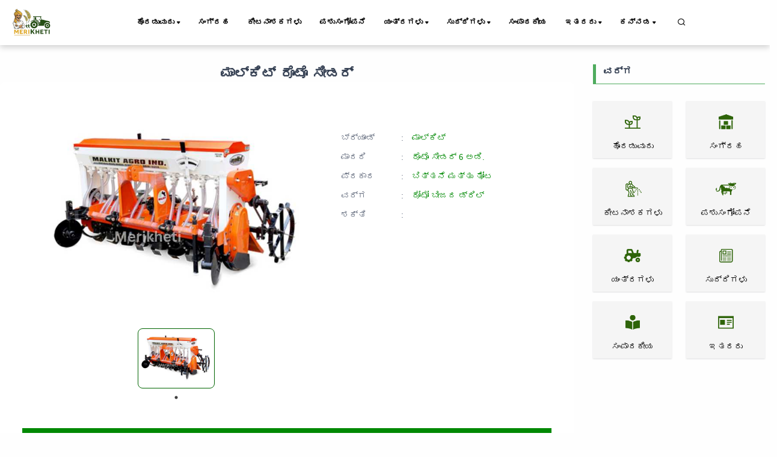

--- FILE ---
content_type: text/html; charset=UTF-8
request_url: https://www.merikheti.com/kn/implement/malkit-roto-seeder
body_size: 15307
content:
<!DOCTYPE html>
<html lang="kn">
<head>
    <meta http-equiv="Content-Type" content="text/html; charset=utf-8" />
    <meta name="viewport" content="width=device-width, initial-scale=1.0" />

    <link rel="canonical" href="https://www.merikheti.com/kn/implement/malkit-roto-seeder" />
    <!--<meta name="google-site-verification" content="NPNCoQ27HyZTCBadaGh7EwOGB8JHTVSHwwJ33ii3jX0" />-->
    <link rel="alternate" hreflang="x-default" href="https://www.merikheti.com/implement/malkit-roto-seeder" />
<link rel="alternate" hreflang="en" href="https://www.merikheti.com/en/implement/malkit-roto-seeder" />
<link rel="alternate" hreflang="ta" href="https://www.merikheti.com/ta/implement/malkit-roto-seeder" />
<link rel="alternate" hreflang="te" href="https://www.merikheti.com/te/implement/malkit-roto-seeder" />
<link rel="alternate" hreflang="pa" href="https://www.merikheti.com/pa/implement/malkit-roto-seeder" />
<link rel="alternate" hreflang="kn" href="https://www.merikheti.com/kn/implement/malkit-roto-seeder" />
            <meta http-equiv="Content-Language" content="kn" />
        <meta property="og:locale" content="kn_IN" />
        <meta property="og:type" content="website" />
    <meta property="og:title" content="Malkit Roto Seeder Tractor Implements- Merikheti" />
        <meta property="og:description" content="किसानों व खेती से जुड़े हुए व्यक्तियों हेतु बहुउपयोगी पोर्टल। इस वेब पोर्टल में किसानों को खेती हेतु सुझाव दिए जाते है व उनकी समस्याओं का निवारण भी किया जाता है।" />
        <meta property="og:image" content="https://www.merikheti.com/assets/implement/1889/6598f4c67b063ed4750206620f80f2ef.jpg" />
    <meta property="og:url" content="https://www.merikheti.com/kn/implement/malkit-roto-seeder" />
    <meta property="og:site_name" content="Merikheti" />
    <meta name="twitter:card" content="summary_large_image" />
    <meta name="twitter:title" content="Malkit Roto Seeder Tractor Implements- Merikheti" />
    <meta name="twitter:description" content="किसानों व खेती से जुड़े हुए व्यक्तियों हेतु बहुउपयोगी पोर्टल। इस वेब पोर्टल में किसानों को खेती हेतु सुझाव दिए जाते है व उनकी समस्याओं का निवारण भी किया जाता है।" />
    <meta name="twitter:site" content="@MerikhetiIndia" />
    <meta name="twitter:creater" content="@MerikhetiIndia" />
    <meta name="robots" content="follow, index, max-snippet:-1, max-video-preview:-1, max-image-preview:large" />
    <base href="https://www.merikheti.com/" />
    <link rel="shortcut icon" href="/favicon.jpg" />
    <title>
        Malkit Roto Seeder Tractor Implements- Merikheti    </title>
        <meta name="description" content="किसानों व खेती से जुड़े हुए व्यक्तियों हेतु बहुउपयोगी पोर्टल। इस वेब पोर्टल में किसानों को खेती हेतु सुझाव दिए जाते है व उनकी समस्याओं का निवारण भी किया जाता है।" />
        <meta name="revised" content="" />
        <link rel="alternate" type="application/rss+xml" title="Merikheti hindi &raquo; Feed" href="https://www.merikheti.com/feed" />
    <link rel="alternate" type="application/rss+xml" title="Merikheti english &raquo; Feed" href="https://www.merikheti.com/en/feed" />
    <link rel="alternate" type="application/rss+xml" title="Merikheti kannada &raquo; Feed" href="https://www.merikheti.com/kn/feed" />
    <link rel="alternate" type="application/rss+xml" title="Merikheti punjabi &raquo; Feed" href="https://www.merikheti.com/pa/feed" />
    <link rel="alternate" type="application/rss+xml" title="Merikheti talugu &raquo; Feed" href="https://www.merikheti.com/ta/feed" />
    <link rel="alternate" type="application/rss+xml" title="Merikheti tamil &raquo; Feed" href="https://www.merikheti.com/te/feed" />
        <link rel="stylesheet" href="assets/css/plugins.css" type="text/css" />
    <link rel="stylesheet" href="assets/fonts/icomoon/style.min.css" type="text/css" />
    <link rel="stylesheet" href="assets/fonts/fontawesome/style.min.css" type="text/css" />
    <link rel="stylesheet" href="https://cdnjs.cloudflare.com/ajax/libs/font-awesome/6.4.0/css/all.min.css" integrity="sha512-iecdLmaskl7CVkqkXNQ/ZH/XLlvWZOJyj7Yy7tcenmpD1ypASozpmT/E0iPtmFIB46ZmdtAc9eNBvH0H/ZpiBw==" crossorigin="anonymous" referrerpolicy="no-referrer" />
    <link rel="stylesheet" href="assets/plugins/slick/slick.css" type="text/css" />
    <link rel="stylesheet" href="assets/plugins/slick/slick-theme.css" type="text/css" />
    <link rel="stylesheet" href="assets/css/style.css?v=1.0.13" type="text/css" />
    <link rel="stylesheet" href="assets/css/components.min.css" type="text/css" />
    <link rel="stylesheet" href="assets/css/colors/darkgreen.css" type="text/css" />
    <link rel="stylesheet" href="https://unpkg.com/aos@next/dist/aos.css" />
    <script type="text/javascript" src="assets/js/jquery.min.js"></script>
    <script type="text/javascript" src="assets/plugins/slick/slick.min.js"></script>
                                                                                                                                                                                        <!-- Begin comScore Tag -->
<script>
  var _comscore = _comscore || [];
  _comscore.push({ c1: "2", c2: "33575187" ,  options: { enableFirstPartyCookie: "false" } });
  (function() {
    var s = document.createElement("script"), el = document.getElementsByTagName("script")[0]; s.async = true;
    s.src = "https://sb.scorecardresearch.com/cs/33575187/beacon.js";
    el.parentNode.insertBefore(s, el);
  })();
</script>
<noscript>
  <img src="https://sb.scorecardresearch.com/p?c1=2&c2=33575187&cv=3.9.1&cj=1">
</noscript>
<!-- End comScore Tag -->                                                                                                                                                  
         <!-- Google tag 

(gtag.js) -->
<script async src="https://www.googletagmanager.com/gtag/js?id=G-T70FLRHE07"></script>
<script>
  window.dataLayer = window.dataLayer || [];
  function gtag(){dataLayer.push(arguments);}
  gtag('js', new Date());

  gtag('config', 'G-T70FLRHE07');
</script>     

<script async src="https://pagead2.googlesyndication.com/pagead/js/adsbygoogle.js?client=ca-pub-3113851528429446"
     crossorigin="anonymous"></script>



<!-- Google tag (gtag.js) -->
<script async src="https://www.googletagmanager.com/gtag/js?id=AW-741924157">
</script>
<script>
  window.dataLayer = window.dataLayer || [];
  function gtag(){dataLayer.push(arguments);}
  gtag('js', new Date());

  gtag('config', 'AW-741924157');
</script>
  
<!-- Meta Pixel Code -->
<script>
!function(f,b,e,v,n,t,s)
{if(f.fbq)return;n=f.fbq=function(){n.callMethod?
n.callMethod.apply(n,arguments):n.queue.push(arguments)};
if(!f._fbq)f._fbq=n;n.push=n;n.loaded=!0;n.version='2.0';
n.queue=[];t=b.createElement(e);t.async=!0;
t.src=v;s=b.getElementsByTagName(e)[0];
s.parentNode.insertBefore(t,s)}(window, document,'script',
'https://connect.facebook.net/en_US/fbevents.js');
fbq('init', '145541082797519');
fbq('track', 'PageView');
</script>
<noscript><img height="1" width="1" style="display:none"
src="https://www.facebook.com/tr?id=145541082797519&ev=PageView&noscript=1"
/></noscript>
<!-- End Meta Pixel Code --> 



   
<!-- Event snippet for display traffic lead form conversion page -->
<script>
  gtag('event', 'conversion', {'send_to': 'AW-741924157/HZSJCPzSo74ZEL264-EC'});
</script>         

<meta name="google-adsense-account" content="ca-pub-3113851528429446">
                                                                                                                                                              <style>
     
   </style>
</head>
<body>
    <div class="content-wrapper">
        <header class="header bg-light use-sticky">
              
    <nav class="navbar navbar-expand-lg classic transparent navbar-light">
    <div class="container flex-lg-row flex-nowrap align-items-center">
        <div class="navbar-brand brand-logo">
        <a href="/kn" style="display: inline-block;">
        <img src="assets/Img/logo_512x512.png" srcset="assets/Img/logo_512x512.png 2x" width="85" height="85" alt="Merikheti" style="max-width: 100px; height: auto;" />
        </a>

        </div>
        <div class="p_menu">
            <ul class="navbar-nav list-unstyled d-lg-none d-sm-block m-0">
                <li class="nav-item dropdown"><a class="nav-link dropdown-toggle active" href1="">ಕನ್ನಡ</a>
                    <ul class="dropdown-menu">
                        <li class="dropdown"> <a class="dropdown-item nav-link-lang" data-lang="hi" href="implement/malkit-roto-seeder">हिंदी</a> </li>
                        <li class="dropdown"> <a class="dropdown-item nav-link-lang" data-lang="en" href="en/implement/malkit-roto-seeder">English</a></li>
                        <li class="dropdown"> <a class="dropdown-item nav-link-lang" data-lang="kn" href="kn/implement/malkit-roto-seeder">Kannada</a></li>
                        <li class="dropdown"> <a class="dropdown-item nav-link-lang" data-lang="pa" href="pa/implement/malkit-roto-seeder">Punjabi</a></li>
                        <li class="dropdown"> <a class="dropdown-item nav-link-lang" data-lang="ta" href="ta/implement/malkit-roto-seeder">தமிழ்</a> </li>
                        <li class="dropdown"> <a class="dropdown-item nav-link-lang" data-lang="te" href="te/implement/malkit-roto-seeder">Telugu</a> </li>
                    </ul>
                </li>
            </ul>
        </div>
        <div class="navbar-collapse offcanvas-nav justify-content-end">
        <div class="offcanvas-header d-lg-none d-xl-none">
            <a href="/">
                <img src="assets/Img/logo_512x512.png" srcset="assets/Img/logo_512x512.png 2x" alt="Merikheti" />
            </a>
            <button type="button" class="btn-close btn-close-white offcanvas-close offcanvas-nav-close" aria-label="Close"></button>
        </div>
            
        <ul class="navbar-nav">
            <li class="nav-item dropdown">
                <a class="nav-link dropdown-toggle active" href1="kn/category/crops">ಹೊರಡುವುದು</a>
                <!--<a class="nav-link dropdown-toggle active" href="kn/category/crops">ಹೊರಡುವುದು</a>-->
                <ul class="dropdown-menu">
                    <li class="nav-item"><a class="dropdown-item" href="kn/category/crops/food-crops">ಆಹಾರ ಹೊಡೆಯುವುದು</a></li>					
                    <li class="nav-item"><a class="dropdown-item" href="kn/category/crops/cash-crops/">ನಗದ ಹೊಡೆಯುವುದು</a></li>
                    <li class="nav-item"><a class="dropdown-item" href="kn/category/crops/tree-plantation/">ರೊಟ್ಟಿ</a></li>
                    <li class="nav-item"><a class="dropdown-item" href="kn/category/crops/gardening/">ಗಾರ್ಡನಿಂಗ್</a></li>
                    <li class="nav-item"><a class="dropdown-item" href="kn/category/crops/spices/">ಉಪ್ಪುಗಳು</a></li>
                    <li class="nav-item"><a class="dropdown-item" href="kn/category/crops/animal-fodder/">ಪ್ರಾಣಿ ಆಹಾರ</a></li>
                </ul>				
			</li>
            <li class="nav-item"><a class="nav-link" href="kn/category/storage/">ಸಂಗ್ರಹ</a></li>
            <li class="nav-item"><a class="nav-link" href="kn/category/pesticides/">ಕೀಟನಾಶಕಗಳು</a></li>
            <li class="nav-item"><a class="nav-link" href="kn/category/animal-husbandry/">ಪಶುಸಂಗೋಪನೆ</a></li>
            <li class="nav-item dropdown"><a class="nav-link dropdown-toggle" href1="kn/category/agricultural-machinery/">ಯಂತ್ರಗಳು</a>
                <ul class="dropdown-menu">
                    <li class="dropdown"><a class="dropdown-item" href="kn/tractors/">ಟ್ರ್ಯಾಕ್ಟರ್‌ಗಳು</a></li>
					<li class="dropdown"><a class="dropdown-item" href="kn/category/agricultural-machinery/tractor-blog/">ಟ್ರ್ಯಾಕ್ಟರ್ ಬ್ಲಾಗ್</a></li>
					<li class="dropdown"><a class="dropdown-item" href="kn/implements/">ಕೆಲಸಗಾರಗಳು</a></li>
					<li class="dropdown"><a class="dropdown-item" href="kn/category/agricultural-machinery/implement-blog/">ಕೆಲಸಗಾರ ಬ್ಲಾಗ್</a></li>
                    <li class="dropdown"><a class="dropdown-item" href="kn/tyre/"></a></li>
                </ul>
            </li>
            <li class="nav-item dropdown"><a class="nav-link dropdown-toggle" href1="kn/category/news/">ಸುದ್ದಿಗಳು</a>
                <ul class="dropdown-menu">
                    <li class="dropdown"><a class="dropdown-item" href="kn/category/news/government-schemes/">ಸರ್ಕಾರದ ಯೋಜನೆಗಳು</a></li>
					<li class="dropdown"><a class="dropdown-item" href="kn/category/news/farmer-news/">ರೈತ ಸುದ್ದಿಗಳು</a></li>
                </ul>
            </li>
            <li class="nav-item"><a class="nav-link" href="kn/category/editorial/">ಸಂಪಾದಕೀಯ</a></li>
          
            
			<li class="nav-item dropdown"><a class="nav-link dropdown-toggle" href1="kn/category/more/">ಇತರರು</a>
                <ul class="dropdown-menu">
                    <li class="dropdown"><a class="dropdown-item" href="kn/magazines/">ಪತ್ರಿಕೆಗಳು</a></li>
					<li class="dropdown"><a class="dropdown-item" href="kn/category/more/progressive-farmer/">ಪ್ರಗತಿಶೀಲ ರೈತ</a></li>
					<li class="dropdown"><a class="dropdown-item" href="kn/category/more/interviews/">ಸಂದರ್ಶನ</a></li>
					<li class="dropdown"><a class="dropdown-item" href="kn/category/more/soil-health/">ಮಣ್ಣಿನ ಆರೋಗ್ಯ</a></li>
					<li class="dropdown"><a class="dropdown-item" href="kn/experts/">ನಮ್ಮ ವಿಶೇಷಜ್ಞ</a></li>
					<li class="dropdown"><a class="dropdown-item" href="kn/webstories/">ವೆಬ್ ಕಥೆಗಳು</a></li>	
					<li class="dropdown"><a class="dropdown-item" href="kn/videogallery/">video</a></li>	
                    <li class="dropdown"><a class="dropdown-item" href="kn/tractors-customer-care/"></a></li>	
				</ul>
            </li>
            
            <li class="nav-item dropdown"><a class="nav-link dropdown-toggle" href1="#">ಕನ್ನಡ</a>
                <ul class="dropdown-menu">
                    <li class="dropdown"> <a class="dropdown-item nav-link-lang" data-lang="hi" href="implement/malkit-roto-seeder">हिंदी</a> </li>
                    <li class="dropdown"> <a class="dropdown-item nav-link-lang" data-lang="en" href="en/implement/malkit-roto-seeder">English</a></li>
                    <li class="dropdown"> <a class="dropdown-item nav-link-lang" data-lang="kn" href="kn/implement/malkit-roto-seeder">Kannada</a></li>
                    <li class="dropdown"> <a class="dropdown-item nav-link-lang" data-lang="pa" href="pa/implement/malkit-roto-seeder">Punjabi</a></li>
                    <li class="dropdown"> <a class="dropdown-item nav-link-lang" data-lang="ta" href="ta/implement/malkit-roto-seeder">தமிழ்</a> </li>
                    <li class="dropdown"> <a class="dropdown-item nav-link-lang" data-lang="te" href="te/implement/malkit-roto-seeder">Telugu</a> </li>
                </ul>
            </li>
        </ul>
        <!-- /.navbar-nav -->
        </div>
        <!-- /.navbar-collapse -->
        <div class="navbar-other ms-lg-4">
            <ul class="navbar-nav flex-row align-items-center ms-auto" data-sm-skip="true">
                <li class="nav-item">
                    <div class="nav justify-content-end text-end">
                        <a href="#" class="nav-search"><i class="uil uil-search"></i></a>
                    </div>
                </li>             
                <li class="nav-item d-lg-none">
                    <div class="navbar-hamburger"><button class="hamburger animate plain" data-toggle="offcanvas-nav"><span></span></button></div>
                </li>
            </ul>
            
        </div>
        <!-- /.navbar-other -->
    </div>
    <!-- /.container -->
    </nav>
<div class="container nav-search-mobile bg-light d-none"></div>
<div class="nav-search-form d-none">
    <div class="row align-items-center py-3">
        <div class="col-10">
            <form class="search" method="get" action="kn/search">
                <i class="fa fa-search"></i>
                <input type="text" class="form-control" autocomplete="off" placeholder="Search Merikheti" name="q" />
            </form>
        </div>
        <div class="col-2">
            <a href="#" class="nav-search-close">
                <i class="fa fa-times"></i>
            </a>
        </div>
    </div>
</div>
    
        </header>
                <div class="row mt-5">
    <div class="col-md-9 ">
<div class="tractor-details container mt-3 mb-5">
    <div class="justify-content-between tractor-main-title-rating">
        <h1 class="product-main-title text-center mb-0">
            ಮಾಲ್ಕಿಟ್ ರೊಟೊ ಸೀಡರ್        </h1>
    </div>
    <div class="card ">
        <div class="card-body">
            <div class="row p-1 p-lg-4 mb-5 mt-2">
                <div class="col-md-8 col-lg-7">                  
                    <div class="product-previews slider">
                                                    <div class="item">
                                <a href="assets/implement/1889/6598f4c67b063ed4750206620f80f2ef.jpg" data-glightbox data-gallery="Malkit Roto Seeder">
                                    <img src="assets/implement/1889/6598f4c67b063ed4750206620f80f2ef.jpg" class="img-fluid" alt="6598f4c67b063ed4750206620f80f2ef.jpg" />
                                </a>
                            </div>
                                                </div>
                </div>
                <div class="col-md-4 col-lg-5">
                    
                    <table class="table mt-5 table-sm table-borderless">
                        <tr>
                            <td>ಬ್ರ್ಯಾಂಡ್ </td>
                           <td>:</td>
                            <td class="table-product-head text-greens">
                                ಮಾಲ್ಕಿಟ್     
                            </td>
                        </tr>
                        <tr>
                            <td>ಮಾದರಿ </td>
                            <td>:</td>
                            <td class="text-greens">
                                ರೊಟೊ ಸೀಡರ್ 6 ಅಡಿ.                            </td>
                        </tr>
                        <tr>
                            <td>ಪ್ರಕಾರ </td>
                            <td>:</td>
                            <td class="text-greens">
                                ಬಿತ್ತನೆ ಮತ್ತು ತೋಟ                            </td>
                        </tr>
                        <tr>
                            <td>ವರ್ಗ </td>
                            <td>:</td>
                            <td class="text-greens">
                                ರೋಟೋ ಬೀಜದ ಡ್ರಿಲ್                            </td>
                        </tr>
                        <tr>
                            <td>ಶಕ್ತಿ </td>
                            <td>:</td>
                            <td class="text-greens">
                                        
                            </td>
                        </tr>
                        
                    </table>

                    <div class="mt-6">
                                            </div>
                </div>

            </div>
            <div class="about-product tractor-detail-full-specification-title tractor-title-new">
                <h2 class="">
                    ಮಾಲ್ಕಿಟ್ ರೊಟೊ ಸೀಡರ್                </h2>
                <div class="about-product-desc ">
                    <p class="mb-2 mt-2">
                                            </p>
                    
                </div>
            </div>
        </div>
    </div>
</div>
<div class="container">
        <div class="row">
            <div class="col-md-12 col-sm-12">
                <div class="tractor-detail-full-specification">
                    <div class="tractor-detail-full-specification-title tractor-title-new text-center">
                        <h2>    
                            ಮಾಲ್ಕಿಟ್ ರೊಟೊ ಸೀಡರ್ ಪೂರ್ಣ ವಿವರಣೆ                        </h2>
                    </div>
                        <div class="specific-list-inner">
                        <div class=" mt-3 tractor-engine-details tractor-detail-full-specification-title text-center"><h3>ಮಾಲ್ಕಿಟ್ ರೊಟೊ ಸೀಡರ್ ಸಾಧನಗಳು</h3></div><div class="specific-list-content"><div class="specific-content w-100 mt-1 border">                            <div class="s-wrap">
                                <table class="table table-borderless">
                                    <tbody>
                                        <tr class="d-flex justify-content-between w-100 trow-gray">
                                            <td> HP ಅಗತ್ಯವಿದೆ</td>     
                                            <td>:</td>
                                            <td> 40-50 HP</td>
                                        </tr>
                                    </tbody>
                                </table>      
                            </div>
                                                <div class="s-wrap">
                                <table class="table table-borderless">
                                    <tbody>
                                        <tr class="d-flex justify-content-between w-100 trow-gray">
                                            <td> ಅಗಲ</td>     
                                            <td>:</td>
                                            <td> 1346 mm</td>
                                        </tr>
                                    </tbody>
                                </table>      
                            </div>
                                                <div class="s-wrap">
                                <table class="table table-borderless">
                                    <tbody>
                                        <tr class="d-flex justify-content-between w-100 trow-gray">
                                            <td> ರೋಟರ್ ವೇಗ</td>     
                                            <td>:</td>
                                            <td> 215</td>
                                        </tr>
                                    </tbody>
                                </table>      
                            </div>
                                                <div class="s-wrap">
                                <table class="table table-borderless">
                                    <tbody>
                                        <tr class="d-flex justify-content-between w-100 trow-gray">
                                            <td> ಕೆಲಸ ಮಾಡುವ ಆಳ (ಎಂಎಂ)</td>     
                                            <td>:</td>
                                            <td> 152 mm</td>
                                        </tr>
                                    </tbody>
                                </table>      
                            </div>
                                                <div class="s-wrap">
                                <table class="table table-borderless">
                                    <tbody>
                                        <tr class="d-flex justify-content-between w-100 trow-gray">
                                            <td> ಪಿಟಿಒ ವೇಗ (ಆರ್ಪಿಎಂ)</td>     
                                            <td>:</td>
                                            <td> 540</td>
                                        </tr>
                                    </tbody>
                                </table>      
                            </div>
                                                <div class="s-wrap">
                                <table class="table table-borderless">
                                    <tbody>
                                        <tr class="d-flex justify-content-between w-100 trow-gray">
                                            <td> ಕೆಲಸ ಮಾಡುವ ಅಗಲ</td>     
                                            <td>:</td>
                                            <td> 1524 mm</td>
                                        </tr>
                                    </tbody>
                                </table>      
                            </div>
                                                <div class="s-wrap">
                                <table class="table table-borderless">
                                    <tbody>
                                        <tr class="d-flex justify-content-between w-100 trow-gray">
                                            <td> ಬ್ಲೇಡ್‌ಗಳ ಸಂಖ್ಯೆ</td>     
                                            <td>:</td>
                                            <td> 36</td>
                                        </tr>
                                    </tbody>
                                </table>      
                            </div>
                                                <div class="s-wrap">
                                <table class="table table-borderless">
                                    <tbody>
                                        <tr class="d-flex justify-content-between w-100 trow-gray">
                                            <td> ಉದ್ದ</td>     
                                            <td>:</td>
                                            <td> 1778 mm</td>
                                        </tr>
                                    </tbody>
                                </table>      
                            </div>
                                                <div class="s-wrap">
                                <table class="table table-borderless">
                                    <tbody>
                                        <tr class="d-flex justify-content-between w-100 trow-gray">
                                            <td> ಫ್ಲೇಂಜ್‌ಗಳ ಸಂಖ್ಯೆ</td>     
                                            <td>:</td>
                                            <td> seven</td>
                                        </tr>
                                    </tbody>
                                </table>      
                            </div>
                                                <div class="s-wrap">
                                <table class="table table-borderless">
                                    <tbody>
                                        <tr class="d-flex justify-content-between w-100 trow-gray">
                                            <td> ಎತ್ತರ</td>     
                                            <td>:</td>
                                            <td> 940 mm</td>
                                        </tr>
                                    </tbody>
                                </table>      
                            </div>
                                                <div class="s-wrap">
                                <table class="table table-borderless">
                                    <tbody>
                                        <tr class="d-flex justify-content-between w-100 trow-gray">
                                            <td> ಬ್ಲೇಡ್‌ಗಳ ಸಂಖ್ಯೆ</td>     
                                            <td>:</td>
                                            <td> 36</td>
                                        </tr>
                                    </tbody>
                                </table>      
                            </div>
                                                <div class="s-wrap">
                                <table class="table table-borderless">
                                    <tbody>
                                        <tr class="d-flex justify-content-between w-100 trow-gray">
                                            <td> ತೂಕ (ಕೆಜಿ/ಪೌಂಡ್)</td>     
                                            <td>:</td>
                                            <td> 450 Kg.</td>
                                        </tr>
                                    </tbody>
                                </table>      
                            </div>
                    </div></div>                </div>
                </div>
            </div>
        </div>
</div>
        </div>
    <div class="col-md-3 ">
        <div id="categoryBlock" class="m-2">
                <div class="category-title border-btm border-strt px-md-3 mt-3 ">
                    <h5>
                        ವರ್ಗ                    </h5>
                </div>
                <div id="categorylistBlock " class="categorylistBlock my-5">
                    <div class="row">
                        
                        <div class="col-6 col-sm-6 col-lg-6">
                            <div class="brand-main box-shadow mt-2 text-center">
                                <a class="weblink" href="kn/category/crops" title="crops">
                                    <img width="40" height="40" class="img-fluid" src="/assets/category/crops.png" data-src="/assets/category/crops.png" alt="crops" />
                                    <p class="mb-0 mt-2 oneline">
                                        ಹೊರಡುವುದು                                    </p>
                                </a>
                            </div>
                        </div>

                        
                        <div class="col-6 col-sm-6 col-lg-6">
                            <div class="brand-main box-shadow mt-2 text-center">
                                <a class="weblink" href="kn/category/storage" title="storage">
                                    <img width="40" height="40" class="img-fluid" src="/assets/category/storage.png" data-src="/assets/category/storage.png" alt="storage" />
                                    <p class="mb-0 mt-2 oneline">
                                        ಸಂಗ್ರಹ                                    </p>
                                </a>
                            </div>
                        </div>

                        
                        <div class="col-6 col-sm-6 col-lg-6">
                            <div class="brand-main box-shadow mt-2 text-center">
                                <a class="weblink" href="kn/category/pesticides" title="pesticides">
                                    <img width="40" height="40" class="img-fluid" src="/assets/category/pesticides.png" data-src="/assets/category/pesticides.png" alt="pesticides" />
                                    <p class="mb-0 mt-2 oneline">
                                        ಕೀಟನಾಶಕಗಳು                                    </p>
                                </a>
                            </div>
                        </div>

                        
                        <div class="col-6 col-sm-6 col-lg-6">
                            <div class="brand-main box-shadow mt-2 text-center">
                                <a class="weblink" href="kn/category/animal-husbandry" title="live-stock">
                                    <img width="40" height="40" class="img-fluid" src="/assets/category/pashupalan.png" data-src="/assets/category/pashupalan.png" alt="live-stock" />
                                    <p class="mb-0 mt-2 oneline">
                                        ಪಶುಸಂಗೋಪನೆ                                    </p>
                                </a>
                            </div>
                        </div>

                        
                        <div class="col-6 col-sm-6 col-lg-6">
                            <div class="brand-main box-shadow mt-2 text-center">
                                <a class="weblink" href="kn/category/agricultural-machinery" title="machinery">
                                    <img width="40" height="40" class="img-fluid" src="/assets/category/machinery.png" data-src="/assets/category/machinery.png" alt="machinery" />
                                    <p class="mb-0 mt-2 oneline">
                                        ಯಂತ್ರಗಳು                                    </p>
                                </a>
                            </div>
                        </div>

                        
                        <div class="col-6 col-sm-6 col-lg-6">
                            <div class="brand-main box-shadow mt-2 text-center">
                                <a class="weblink" href="kn/category/news" title="news">
                                    <img width="40" height="40" class="img-fluid" src="/assets/category/news.png" data-src="/assets/category/news.png" alt="news" />
                                    <p class="mb-0 mt-2 oneline">
                                        ಸುದ್ದಿಗಳು                                    </p>
                                </a>
                            </div>
                        </div>

                        
                        <div class="col-6 col-sm-6 col-lg-6">
                            <div class="brand-main box-shadow mt-2 text-center">
                                <a class="weblink" href="kn/category/editorial" title="editorial">
                                    <img width="40" height="40" class="img-fluid" src="/assets/category/sampadkiye.png" data-src="/assets/category/sampadkiye.png" alt="editorial" />
                                    <p class="mb-0 mt-2 oneline">
                                        ಸಂಪಾದಕೀಯ                                    </p>
                                </a>
                            </div>
                        </div>

                        
                        <div class="col-6 col-sm-6 col-lg-6">
                            <div class="brand-main box-shadow mt-2 text-center">
                                <a class="weblink" href="kn/category/More" title="others">
                                    <img width="40" height="40" class="img-fluid" src="/assets/category/others.png" data-src="/assets/category/others.png" alt="others" />
                                    <p class="mb-0 mt-2 oneline">
                                        ಇತರರು                                    </p>
                                </a>
                            </div>
                        </div>

                                            </div>

                </div>

        </div>
    </div>
</div>
    <div class="implements container mt-3 mb-5">
        <h2 class="mb-3">Similar Implements</h2>
        <div class="corausel-body">
    <div class="product-container tractor-product tractor-card-list slider-4">
                <div class="tractor-brand-product-card product-card bg-white mx-2">


            <div class="product-body">
                <div class="product-title">
                    <span>
                                            </span>
                </div>
                <a href="kn/implement/fieldking-roto-seed-drill-fkdrtmg-225-sf">
                    <div class="product-image">
                        <img class="w-100" src="assets/implement/881/7b9650dd9f6914aed252ec64aade015d.jpg" alt="FIELDKING-Roto Seed Drill  FKDRTMG -225 SF" />

                    </div>
                </a>

                <div class="mt-2 power-txt d-flex  align-items-center">
                    <div class=" power-txt d-flex justify-content-end align-items-center">
                        <span class="ps-1 product-caption">
                            ಶಕ್ತಿ :
                        </span>
                        <span class="ps-1 text-greens">
                            65-70 HP
                        </span>
                    </div>
                    <div class="ps-md-5 ms-md-5 d-flex justify-content-between align-items-center">
                        <span class="ps-1 product-caption">
                            ಮಾದರಿ :
                        </span>
                        <span class="ps-1 text-greens">
                            Fkdrtmg-225 sf                        </span>
                    </div>
                </div>
                <div class=" my-1 d-flex power-txt align-items-center">
                    <div class="power-txt d-flex justify-content-end align-items-center">
                        <span class="ps-1 product-caption">
                            ಬ್ರ್ಯಾಂಡ್ :
                        </span>
                        <span class="ps-1 text-greens">
                            ಗೋಪುರ                        </span>
                    </div>


                

                    <div class=" ps-md-5 ms-md-5 d-flex justify-content-between align-items-center">
                        <span class="ps-1 product-caption">
                            ಪ್ರಕಾರ :
                        </span>
                        <span class="ps-1 text-greens">
                            ಬಿತ್ತನೆ ಮತ್ತು ತೋಟ                        </span>
                    </div>


                </div>


            </div>
            <div class="product-detail-btn d-flex justify-content-center">
                <a href="kn/implement/fieldking-roto-seed-drill-fkdrtmg-225-sf">
                    
                    ವಿವರಗಳು                </a>
            </div>

        </div>
                <div class="tractor-brand-product-card product-card bg-white mx-2">


            <div class="product-body">
                <div class="product-title">
                    <span>
                                            </span>
                </div>
                <a href="kn/implement/fieldking-multi-crop-row-planter-fkmcp-5">
                    <div class="product-image">
                        <img class="w-100" src="assets/implement/858/59cf499f84750174aab36d21368a7e6b.jpg" alt="FIELDKING-Multi Crop Row Planter FKMCP-5" />

                    </div>
                </a>

                <div class="mt-2 power-txt d-flex  align-items-center">
                    <div class=" power-txt d-flex justify-content-end align-items-center">
                        <span class="ps-1 product-caption">
                            ಶಕ್ತಿ :
                        </span>
                        <span class="ps-1 text-greens">
                            45-60 HP
                        </span>
                    </div>
                    <div class="ps-md-5 ms-md-5 d-flex justify-content-between align-items-center">
                        <span class="ps-1 product-caption">
                            ಮಾದರಿ :
                        </span>
                        <span class="ps-1 text-greens">
                            ಎಫ್‌ಕೆಎಂಸಿಪಿ -5                        </span>
                    </div>
                </div>
                <div class=" my-1 d-flex power-txt align-items-center">
                    <div class="power-txt d-flex justify-content-end align-items-center">
                        <span class="ps-1 product-caption">
                            ಬ್ರ್ಯಾಂಡ್ :
                        </span>
                        <span class="ps-1 text-greens">
                            ಗೋಪುರ                        </span>
                    </div>


                

                    <div class=" ps-md-5 ms-md-5 d-flex justify-content-between align-items-center">
                        <span class="ps-1 product-caption">
                            ಪ್ರಕಾರ :
                        </span>
                        <span class="ps-1 text-greens">
                            ಬಿತ್ತನೆ ಮತ್ತು ತೋಟ                        </span>
                    </div>


                </div>


            </div>
            <div class="product-detail-btn d-flex justify-content-center">
                <a href="kn/implement/fieldking-multi-crop-row-planter-fkmcp-5">
                    
                    ವಿವರಗಳು                </a>
            </div>

        </div>
                <div class="tractor-brand-product-card product-card bg-white mx-2">


            <div class="product-body">
                <div class="product-title">
                    <span>
                                            </span>
                </div>
                <a href="kn/implement/fieldking-multi-crop-row-planter-fkmcp-6">
                    <div class="product-image">
                        <img class="w-100" src="assets/implement/859/20a8416c536e032967777634b00bb06d.jpg" alt="FIELDKING-Multi Crop Row Planter FKMCP-6" />

                    </div>
                </a>

                <div class="mt-2 power-txt d-flex  align-items-center">
                    <div class=" power-txt d-flex justify-content-end align-items-center">
                        <span class="ps-1 product-caption">
                            ಶಕ್ತಿ :
                        </span>
                        <span class="ps-1 text-greens">
                            60-75 HP
                        </span>
                    </div>
                    <div class="ps-md-5 ms-md-5 d-flex justify-content-between align-items-center">
                        <span class="ps-1 product-caption">
                            ಮಾದರಿ :
                        </span>
                        <span class="ps-1 text-greens">
                            ಎಫ್‌ಕೆಎಂಸಿಪಿ -6                        </span>
                    </div>
                </div>
                <div class=" my-1 d-flex power-txt align-items-center">
                    <div class="power-txt d-flex justify-content-end align-items-center">
                        <span class="ps-1 product-caption">
                            ಬ್ರ್ಯಾಂಡ್ :
                        </span>
                        <span class="ps-1 text-greens">
                            ಗೋಪುರ                        </span>
                    </div>


                

                    <div class=" ps-md-5 ms-md-5 d-flex justify-content-between align-items-center">
                        <span class="ps-1 product-caption">
                            ಪ್ರಕಾರ :
                        </span>
                        <span class="ps-1 text-greens">
                            ಬಿತ್ತನೆ ಮತ್ತು ತೋಟ                        </span>
                    </div>


                </div>


            </div>
            <div class="product-detail-btn d-flex justify-content-center">
                <a href="kn/implement/fieldking-multi-crop-row-planter-fkmcp-6">
                    
                    ವಿವರಗಳು                </a>
            </div>

        </div>
                <div class="tractor-brand-product-card product-card bg-white mx-2">


            <div class="product-body">
                <div class="product-title">
                    <span>
                                            </span>
                </div>
                <a href="kn/implement/fieldking-disc-seed-drill-fkdsd-9">
                    <div class="product-image">
                        <img class="w-100" src="assets/implement/891/6edfb53f99659a1c6b11ef036f44bade.jpg" alt="FIELDKING-Disc Seed Drill FKDSD-9" />

                    </div>
                </a>

                <div class="mt-2 power-txt d-flex  align-items-center">
                    <div class=" power-txt d-flex justify-content-end align-items-center">
                        <span class="ps-1 product-caption">
                            ಶಕ್ತಿ :
                        </span>
                        <span class="ps-1 text-greens">
                            30-45 HP
                        </span>
                    </div>
                    <div class="ps-md-5 ms-md-5 d-flex justify-content-between align-items-center">
                        <span class="ps-1 product-caption">
                            ಮಾದರಿ :
                        </span>
                        <span class="ps-1 text-greens">
                            ಎಫ್‌ಕೆಡಿಎಸ್ಡಿ -9                        </span>
                    </div>
                </div>
                <div class=" my-1 d-flex power-txt align-items-center">
                    <div class="power-txt d-flex justify-content-end align-items-center">
                        <span class="ps-1 product-caption">
                            ಬ್ರ್ಯಾಂಡ್ :
                        </span>
                        <span class="ps-1 text-greens">
                            ಗೋಪುರ                        </span>
                    </div>


                

                    <div class=" ps-md-5 ms-md-5 d-flex justify-content-between align-items-center">
                        <span class="ps-1 product-caption">
                            ಪ್ರಕಾರ :
                        </span>
                        <span class="ps-1 text-greens">
                            ಬಿತ್ತನೆ ಮತ್ತು ತೋಟ                        </span>
                    </div>


                </div>


            </div>
            <div class="product-detail-btn d-flex justify-content-center">
                <a href="kn/implement/fieldking-disc-seed-drill-fkdsd-9">
                    
                    ವಿವರಗಳು                </a>
            </div>

        </div>
                <div class="tractor-brand-product-card product-card bg-white mx-2">


            <div class="product-body">
                <div class="product-title">
                    <span>
                                            </span>
                </div>
                <a href="kn/implement/fieldking-post-hole-digger-fkdphds-6">
                    <div class="product-image">
                        <img class="w-100" src="assets/implement/866/e684eded96d0978496a4d6051bfcbf34.jpg" alt="FIELDKING-Post Hole Digger FKDPHDS-6" />

                    </div>
                </a>

                <div class="mt-2 power-txt d-flex  align-items-center">
                    <div class=" power-txt d-flex justify-content-end align-items-center">
                        <span class="ps-1 product-caption">
                            ಶಕ್ತಿ :
                        </span>
                        <span class="ps-1 text-greens">
                            35-40 HP
                        </span>
                    </div>
                    <div class="ps-md-5 ms-md-5 d-flex justify-content-between align-items-center">
                        <span class="ps-1 product-caption">
                            ಮಾದರಿ :
                        </span>
                        <span class="ps-1 text-greens">
                            Fkdphds-6                        </span>
                    </div>
                </div>
                <div class=" my-1 d-flex power-txt align-items-center">
                    <div class="power-txt d-flex justify-content-end align-items-center">
                        <span class="ps-1 product-caption">
                            ಬ್ರ್ಯಾಂಡ್ :
                        </span>
                        <span class="ps-1 text-greens">
                            ಗೋಪುರ                        </span>
                    </div>


                

                    <div class=" ps-md-5 ms-md-5 d-flex justify-content-between align-items-center">
                        <span class="ps-1 product-caption">
                            ಪ್ರಕಾರ :
                        </span>
                        <span class="ps-1 text-greens">
                            ಬಿತ್ತನೆ ಮತ್ತು ತೋಟ                        </span>
                    </div>


                </div>


            </div>
            <div class="product-detail-btn d-flex justify-content-center">
                <a href="kn/implement/fieldking-post-hole-digger-fkdphds-6">
                    
                    ವಿವರಗಳು                </a>
            </div>

        </div>
                <div class="tractor-brand-product-card product-card bg-white mx-2">


            <div class="product-body">
                <div class="product-title">
                    <span>
                                            </span>
                </div>
                <a href="kn/implement/fieldking-disc-seed-drill-fkdsd-11">
                    <div class="product-image">
                        <img class="w-100" src="assets/implement/892/cf63ec9a2ade1c2ffc4222be35459965.jpg" alt="FIELDKING-Disc Seed Drill FKDSD-11" />

                    </div>
                </a>

                <div class="mt-2 power-txt d-flex  align-items-center">
                    <div class=" power-txt d-flex justify-content-end align-items-center">
                        <span class="ps-1 product-caption">
                            ಶಕ್ತಿ :
                        </span>
                        <span class="ps-1 text-greens">
                            50-65 HP
                        </span>
                    </div>
                    <div class="ps-md-5 ms-md-5 d-flex justify-content-between align-items-center">
                        <span class="ps-1 product-caption">
                            ಮಾದರಿ :
                        </span>
                        <span class="ps-1 text-greens">
                            ಎಫ್‌ಕೆಡಿಎಸ್ಡಿ -11                        </span>
                    </div>
                </div>
                <div class=" my-1 d-flex power-txt align-items-center">
                    <div class="power-txt d-flex justify-content-end align-items-center">
                        <span class="ps-1 product-caption">
                            ಬ್ರ್ಯಾಂಡ್ :
                        </span>
                        <span class="ps-1 text-greens">
                            ಗೋಪುರ                        </span>
                    </div>


                

                    <div class=" ps-md-5 ms-md-5 d-flex justify-content-between align-items-center">
                        <span class="ps-1 product-caption">
                            ಪ್ರಕಾರ :
                        </span>
                        <span class="ps-1 text-greens">
                            ಬಿತ್ತನೆ ಮತ್ತು ತೋಟ                        </span>
                    </div>


                </div>


            </div>
            <div class="product-detail-btn d-flex justify-content-center">
                <a href="kn/implement/fieldking-disc-seed-drill-fkdsd-11">
                    
                    ವಿವರಗಳು                </a>
            </div>

        </div>
                <div class="tractor-brand-product-card product-card bg-white mx-2">


            <div class="product-body">
                <div class="product-title">
                    <span>
                                            </span>
                </div>
                <a href="kn/implement/fieldking-pneumatic-planter-fkpmcp-6">
                    <div class="product-image">
                        <img class="w-100" src="assets/implement/854/d731265589d8f90583dc5d07d866f9cf.jpg" alt="FIELDKING-Pneumatic Planter FKPMCP-6" />

                    </div>
                </a>

                <div class="mt-2 power-txt d-flex  align-items-center">
                    <div class=" power-txt d-flex justify-content-end align-items-center">
                        <span class="ps-1 product-caption">
                            ಶಕ್ತಿ :
                        </span>
                        <span class="ps-1 text-greens">
                            60-70 HP
                        </span>
                    </div>
                    <div class="ps-md-5 ms-md-5 d-flex justify-content-between align-items-center">
                        <span class="ps-1 product-caption">
                            ಮಾದರಿ :
                        </span>
                        <span class="ps-1 text-greens">
                            ಎಫ್‌ಕೆಪಿಎಂಸಿಪಿ -6                        </span>
                    </div>
                </div>
                <div class=" my-1 d-flex power-txt align-items-center">
                    <div class="power-txt d-flex justify-content-end align-items-center">
                        <span class="ps-1 product-caption">
                            ಬ್ರ್ಯಾಂಡ್ :
                        </span>
                        <span class="ps-1 text-greens">
                            ಗೋಪುರ                        </span>
                    </div>


                

                    <div class=" ps-md-5 ms-md-5 d-flex justify-content-between align-items-center">
                        <span class="ps-1 product-caption">
                            ಪ್ರಕಾರ :
                        </span>
                        <span class="ps-1 text-greens">
                            ಬಿತ್ತನೆ ಮತ್ತು ತೋಟ                        </span>
                    </div>


                </div>


            </div>
            <div class="product-detail-btn d-flex justify-content-center">
                <a href="kn/implement/fieldking-pneumatic-planter-fkpmcp-6">
                    
                    ವಿವರಗಳು                </a>
            </div>

        </div>
                <div class="tractor-brand-product-card product-card bg-white mx-2">


            <div class="product-body">
                <div class="product-title">
                    <span>
                                            </span>
                </div>
                <a href="kn/implement/sonalika-potato-planter">
                    <div class="product-image">
                        <img class="w-100" src="assets/implement/113/fdd44599b7ba6509f3ef6dcd391ea804.jpg" alt="SONALIKA-Potato Planter Automatic" />

                    </div>
                </a>

                <div class="mt-2 power-txt d-flex  align-items-center">
                    <div class=" power-txt d-flex justify-content-end align-items-center">
                        <span class="ps-1 product-caption">
                            ಶಕ್ತಿ :
                        </span>
                        <span class="ps-1 text-greens">
                            55-90 HP
                        </span>
                    </div>
                    <div class="ps-md-5 ms-md-5 d-flex justify-content-between align-items-center">
                        <span class="ps-1 product-caption">
                            ಮಾದರಿ :
                        </span>
                        <span class="ps-1 text-greens">
                            ಆಲೂಗಡ್ಡೆ                        </span>
                    </div>
                </div>
                <div class=" my-1 d-flex power-txt align-items-center">
                    <div class="power-txt d-flex justify-content-end align-items-center">
                        <span class="ps-1 product-caption">
                            ಬ್ರ್ಯಾಂಡ್ :
                        </span>
                        <span class="ps-1 text-greens">
                            ಸೋನಾಲಿಕಾ                        </span>
                    </div>


                

                    <div class=" ps-md-5 ms-md-5 d-flex justify-content-between align-items-center">
                        <span class="ps-1 product-caption">
                            ಪ್ರಕಾರ :
                        </span>
                        <span class="ps-1 text-greens">
                            ಬಿತ್ತನೆ ಮತ್ತು ತೋಟ                        </span>
                    </div>


                </div>


            </div>
            <div class="product-detail-btn d-flex justify-content-center">
                <a href="kn/implement/sonalika-potato-planter">
                    
                    ವಿವರಗಳು                </a>
            </div>

        </div>
                <div class="tractor-brand-product-card product-card bg-white mx-2">


            <div class="product-body">
                <div class="product-title">
                    <span>
                                            </span>
                </div>
                <a href="kn/implement/fieldking-roto-seed-drill-fkrtmg-200-sf">
                    <div class="product-image">
                        <img class="w-100" src="assets/implement/878/e1f5c678d3a2bec8e173b2e775d03ba9.jpg" alt="FIELDKING-Roto Seed Drill  FKRTMG -200 SF" />

                    </div>
                </a>

                <div class="mt-2 power-txt d-flex  align-items-center">
                    <div class=" power-txt d-flex justify-content-end align-items-center">
                        <span class="ps-1 product-caption">
                            ಶಕ್ತಿ :
                        </span>
                        <span class="ps-1 text-greens">
                            50-65 HP
                        </span>
                    </div>
                    <div class="ps-md-5 ms-md-5 d-flex justify-content-between align-items-center">
                        <span class="ps-1 product-caption">
                            ಮಾದರಿ :
                        </span>
                        <span class="ps-1 text-greens">
                            FKRTMG - 200 SF                        </span>
                    </div>
                </div>
                <div class=" my-1 d-flex power-txt align-items-center">
                    <div class="power-txt d-flex justify-content-end align-items-center">
                        <span class="ps-1 product-caption">
                            ಬ್ರ್ಯಾಂಡ್ :
                        </span>
                        <span class="ps-1 text-greens">
                            ಗೋಪುರ                        </span>
                    </div>


                

                    <div class=" ps-md-5 ms-md-5 d-flex justify-content-between align-items-center">
                        <span class="ps-1 product-caption">
                            ಪ್ರಕಾರ :
                        </span>
                        <span class="ps-1 text-greens">
                            ಬಿತ್ತನೆ ಮತ್ತು ತೋಟ                        </span>
                    </div>


                </div>


            </div>
            <div class="product-detail-btn d-flex justify-content-center">
                <a href="kn/implement/fieldking-roto-seed-drill-fkrtmg-200-sf">
                    
                    ವಿವರಗಳು                </a>
            </div>

        </div>
                <div class="tractor-brand-product-card product-card bg-white mx-2">


            <div class="product-body">
                <div class="product-title">
                    <span>
                                            </span>
                </div>
                <a href="kn/implement/fieldking-multi-crop-row-planter-fkmcp-2">
                    <div class="product-image">
                        <img class="w-100" src="assets/implement/855/413058d031125487de5adf2e99ff5b85.jpg" alt="FIELDKING-Multi Crop Row Planter FKMCP-2" />

                    </div>
                </a>

                <div class="mt-2 power-txt d-flex  align-items-center">
                    <div class=" power-txt d-flex justify-content-end align-items-center">
                        <span class="ps-1 product-caption">
                            ಶಕ್ತಿ :
                        </span>
                        <span class="ps-1 text-greens">
                            20-25 HP
                        </span>
                    </div>
                    <div class="ps-md-5 ms-md-5 d-flex justify-content-between align-items-center">
                        <span class="ps-1 product-caption">
                            ಮಾದರಿ :
                        </span>
                        <span class="ps-1 text-greens">
                            ಎಫ್‌ಕೆಎಂಸಿಪಿ -2                        </span>
                    </div>
                </div>
                <div class=" my-1 d-flex power-txt align-items-center">
                    <div class="power-txt d-flex justify-content-end align-items-center">
                        <span class="ps-1 product-caption">
                            ಬ್ರ್ಯಾಂಡ್ :
                        </span>
                        <span class="ps-1 text-greens">
                            ಗೋಪುರ                        </span>
                    </div>


                

                    <div class=" ps-md-5 ms-md-5 d-flex justify-content-between align-items-center">
                        <span class="ps-1 product-caption">
                            ಪ್ರಕಾರ :
                        </span>
                        <span class="ps-1 text-greens">
                            ಬಿತ್ತನೆ ಮತ್ತು ತೋಟ                        </span>
                    </div>


                </div>


            </div>
            <div class="product-detail-btn d-flex justify-content-center">
                <a href="kn/implement/fieldking-multi-crop-row-planter-fkmcp-2">
                    
                    ವಿವರಗಳು                </a>
            </div>

        </div>
                <div class="tractor-brand-product-card product-card bg-white mx-2">


            <div class="product-body">
                <div class="product-title">
                    <span>
                                            </span>
                </div>
                <a href="kn/implement/fieldking-post-hole-digger-fkdphds-9">
                    <div class="product-image">
                        <img class="w-100" src="assets/implement/867/23a4263e2e74f21d84e260c521ed5f75.jpg" alt="FIELDKING-Post Hole Digger FKDPHDS-9" />

                    </div>
                </a>

                <div class="mt-2 power-txt d-flex  align-items-center">
                    <div class=" power-txt d-flex justify-content-end align-items-center">
                        <span class="ps-1 product-caption">
                            ಶಕ್ತಿ :
                        </span>
                        <span class="ps-1 text-greens">
                            40-45 HP
                        </span>
                    </div>
                    <div class="ps-md-5 ms-md-5 d-flex justify-content-between align-items-center">
                        <span class="ps-1 product-caption">
                            ಮಾದರಿ :
                        </span>
                        <span class="ps-1 text-greens">
                            Fkdphds-9                        </span>
                    </div>
                </div>
                <div class=" my-1 d-flex power-txt align-items-center">
                    <div class="power-txt d-flex justify-content-end align-items-center">
                        <span class="ps-1 product-caption">
                            ಬ್ರ್ಯಾಂಡ್ :
                        </span>
                        <span class="ps-1 text-greens">
                            ಗೋಪುರ                        </span>
                    </div>


                

                    <div class=" ps-md-5 ms-md-5 d-flex justify-content-between align-items-center">
                        <span class="ps-1 product-caption">
                            ಪ್ರಕಾರ :
                        </span>
                        <span class="ps-1 text-greens">
                            ಬಿತ್ತನೆ ಮತ್ತು ತೋಟ                        </span>
                    </div>


                </div>


            </div>
            <div class="product-detail-btn d-flex justify-content-center">
                <a href="kn/implement/fieldking-post-hole-digger-fkdphds-9">
                    
                    ವಿವರಗಳು                </a>
            </div>

        </div>
                <div class="tractor-brand-product-card product-card bg-white mx-2">


            <div class="product-body">
                <div class="product-title">
                    <span>
                                            </span>
                </div>
                <a href="kn/implement/fieldking-post-hole-digger-fkdphds-12">
                    <div class="product-image">
                        <img class="w-100" src="assets/implement/868/163ecac3d26754431cb03ac3514052a7.jpg" alt="FIELDKING-Post Hole Digger FKDPHDS-12" />

                    </div>
                </a>

                <div class="mt-2 power-txt d-flex  align-items-center">
                    <div class=" power-txt d-flex justify-content-end align-items-center">
                        <span class="ps-1 product-caption">
                            ಶಕ್ತಿ :
                        </span>
                        <span class="ps-1 text-greens">
                            45-50 HP
                        </span>
                    </div>
                    <div class="ps-md-5 ms-md-5 d-flex justify-content-between align-items-center">
                        <span class="ps-1 product-caption">
                            ಮಾದರಿ :
                        </span>
                        <span class="ps-1 text-greens">
                            FKDPHDS-12                        </span>
                    </div>
                </div>
                <div class=" my-1 d-flex power-txt align-items-center">
                    <div class="power-txt d-flex justify-content-end align-items-center">
                        <span class="ps-1 product-caption">
                            ಬ್ರ್ಯಾಂಡ್ :
                        </span>
                        <span class="ps-1 text-greens">
                            ಗೋಪುರ                        </span>
                    </div>


                

                    <div class=" ps-md-5 ms-md-5 d-flex justify-content-between align-items-center">
                        <span class="ps-1 product-caption">
                            ಪ್ರಕಾರ :
                        </span>
                        <span class="ps-1 text-greens">
                            ಬಿತ್ತನೆ ಮತ್ತು ತೋಟ                        </span>
                    </div>


                </div>


            </div>
            <div class="product-detail-btn d-flex justify-content-center">
                <a href="kn/implement/fieldking-post-hole-digger-fkdphds-12">
                    
                    ವಿವರಗಳು                </a>
            </div>

        </div>
                <div class="tractor-brand-product-card product-card bg-white mx-2">


            <div class="product-body">
                <div class="product-title">
                    <span>
                                            </span>
                </div>
                <a href="kn/implement/fieldking-post-hole-digger-fkdphds-18">
                    <div class="product-image">
                        <img class="w-100" src="assets/implement/869/b4ef6b93b8e732d9ff3c1552b85deff0.jpg" alt="FIELDKING-Post Hole Digger FKDPHDS-18" />

                    </div>
                </a>

                <div class="mt-2 power-txt d-flex  align-items-center">
                    <div class=" power-txt d-flex justify-content-end align-items-center">
                        <span class="ps-1 product-caption">
                            ಶಕ್ತಿ :
                        </span>
                        <span class="ps-1 text-greens">
                            50-55 HP
                        </span>
                    </div>
                    <div class="ps-md-5 ms-md-5 d-flex justify-content-between align-items-center">
                        <span class="ps-1 product-caption">
                            ಮಾದರಿ :
                        </span>
                        <span class="ps-1 text-greens">
                            FKDPHDS-18                        </span>
                    </div>
                </div>
                <div class=" my-1 d-flex power-txt align-items-center">
                    <div class="power-txt d-flex justify-content-end align-items-center">
                        <span class="ps-1 product-caption">
                            ಬ್ರ್ಯಾಂಡ್ :
                        </span>
                        <span class="ps-1 text-greens">
                            ಗೋಪುರ                        </span>
                    </div>


                

                    <div class=" ps-md-5 ms-md-5 d-flex justify-content-between align-items-center">
                        <span class="ps-1 product-caption">
                            ಪ್ರಕಾರ :
                        </span>
                        <span class="ps-1 text-greens">
                            ಬಿತ್ತನೆ ಮತ್ತು ತೋಟ                        </span>
                    </div>


                </div>


            </div>
            <div class="product-detail-btn d-flex justify-content-center">
                <a href="kn/implement/fieldking-post-hole-digger-fkdphds-18">
                    
                    ವಿವರಗಳು                </a>
            </div>

        </div>
                <div class="tractor-brand-product-card product-card bg-white mx-2">


            <div class="product-body">
                <div class="product-title">
                    <span>
                                            </span>
                </div>
                <a href="kn/implement/fieldking-multi-crop-row-planter-fkmcp-4">
                    <div class="product-image">
                        <img class="w-100" src="assets/implement/857/36abf6053310df6c25eba1313e260a3f.jpg" alt="FIELDKING-Multi Crop Row Planter FKMCP-4" />

                    </div>
                </a>

                <div class="mt-2 power-txt d-flex  align-items-center">
                    <div class=" power-txt d-flex justify-content-end align-items-center">
                        <span class="ps-1 product-caption">
                            ಶಕ್ತಿ :
                        </span>
                        <span class="ps-1 text-greens">
                            35-45 HP
                        </span>
                    </div>
                    <div class="ps-md-5 ms-md-5 d-flex justify-content-between align-items-center">
                        <span class="ps-1 product-caption">
                            ಮಾದರಿ :
                        </span>
                        <span class="ps-1 text-greens">
                            ಎಫ್‌ಕೆಎಂಸಿಪಿ -4                        </span>
                    </div>
                </div>
                <div class=" my-1 d-flex power-txt align-items-center">
                    <div class="power-txt d-flex justify-content-end align-items-center">
                        <span class="ps-1 product-caption">
                            ಬ್ರ್ಯಾಂಡ್ :
                        </span>
                        <span class="ps-1 text-greens">
                            ಗೋಪುರ                        </span>
                    </div>


                

                    <div class=" ps-md-5 ms-md-5 d-flex justify-content-between align-items-center">
                        <span class="ps-1 product-caption">
                            ಪ್ರಕಾರ :
                        </span>
                        <span class="ps-1 text-greens">
                            ಬಿತ್ತನೆ ಮತ್ತು ತೋಟ                        </span>
                    </div>


                </div>


            </div>
            <div class="product-detail-btn d-flex justify-content-center">
                <a href="kn/implement/fieldking-multi-crop-row-planter-fkmcp-4">
                    
                    ವಿವರಗಳು                </a>
            </div>

        </div>
                <div class="tractor-brand-product-card product-card bg-white mx-2">


            <div class="product-body">
                <div class="product-title">
                    <span>
                                            </span>
                </div>
                <a href="kn/implement/fieldking-pneumatic-planter-fkpmcp-2">
                    <div class="product-image">
                        <img class="w-100" src="assets/implement/852/3015e5ae3ddface5aa17cc1372868834.jpg" alt="FIELDKING-Pneumatic Planter FKPMCP-2" />

                    </div>
                </a>

                <div class="mt-2 power-txt d-flex  align-items-center">
                    <div class=" power-txt d-flex justify-content-end align-items-center">
                        <span class="ps-1 product-caption">
                            ಶಕ್ತಿ :
                        </span>
                        <span class="ps-1 text-greens">
                            45-50 HP
                        </span>
                    </div>
                    <div class="ps-md-5 ms-md-5 d-flex justify-content-between align-items-center">
                        <span class="ps-1 product-caption">
                            ಮಾದರಿ :
                        </span>
                        <span class="ps-1 text-greens">
                            ಎಫ್‌ಕೆಪಿಎಂಸಿಪಿ -2                        </span>
                    </div>
                </div>
                <div class=" my-1 d-flex power-txt align-items-center">
                    <div class="power-txt d-flex justify-content-end align-items-center">
                        <span class="ps-1 product-caption">
                            ಬ್ರ್ಯಾಂಡ್ :
                        </span>
                        <span class="ps-1 text-greens">
                            ಗೋಪುರ                        </span>
                    </div>


                

                    <div class=" ps-md-5 ms-md-5 d-flex justify-content-between align-items-center">
                        <span class="ps-1 product-caption">
                            ಪ್ರಕಾರ :
                        </span>
                        <span class="ps-1 text-greens">
                            ಬಿತ್ತನೆ ಮತ್ತು ತೋಟ                        </span>
                    </div>


                </div>


            </div>
            <div class="product-detail-btn d-flex justify-content-center">
                <a href="kn/implement/fieldking-pneumatic-planter-fkpmcp-2">
                    
                    ವಿವರಗಳು                </a>
            </div>

        </div>
                <div class="tractor-brand-product-card product-card bg-white mx-2">


            <div class="product-body">
                <div class="product-title">
                    <span>
                                            </span>
                </div>
                <a href="kn/implement/fieldking-multi-crop-row-planter-fkmcp-3">
                    <div class="product-image">
                        <img class="w-100" src="assets/implement/856/dc714ca0674463bbe3dad2a80b67f506.jpg" alt="FIELDKING-Multi Crop Row Planter FKMCP-3" />

                    </div>
                </a>

                <div class="mt-2 power-txt d-flex  align-items-center">
                    <div class=" power-txt d-flex justify-content-end align-items-center">
                        <span class="ps-1 product-caption">
                            ಶಕ್ತಿ :
                        </span>
                        <span class="ps-1 text-greens">
                            25-35 HP
                        </span>
                    </div>
                    <div class="ps-md-5 ms-md-5 d-flex justify-content-between align-items-center">
                        <span class="ps-1 product-caption">
                            ಮಾದರಿ :
                        </span>
                        <span class="ps-1 text-greens">
                            ಎಫ್‌ಕೆಎಂಸಿಪಿ -3                        </span>
                    </div>
                </div>
                <div class=" my-1 d-flex power-txt align-items-center">
                    <div class="power-txt d-flex justify-content-end align-items-center">
                        <span class="ps-1 product-caption">
                            ಬ್ರ್ಯಾಂಡ್ :
                        </span>
                        <span class="ps-1 text-greens">
                            ಗೋಪುರ                        </span>
                    </div>


                

                    <div class=" ps-md-5 ms-md-5 d-flex justify-content-between align-items-center">
                        <span class="ps-1 product-caption">
                            ಪ್ರಕಾರ :
                        </span>
                        <span class="ps-1 text-greens">
                            ಬಿತ್ತನೆ ಮತ್ತು ತೋಟ                        </span>
                    </div>


                </div>


            </div>
            <div class="product-detail-btn d-flex justify-content-center">
                <a href="kn/implement/fieldking-multi-crop-row-planter-fkmcp-3">
                    
                    ವಿವರಗಳು                </a>
            </div>

        </div>
                <div class="tractor-brand-product-card product-card bg-white mx-2">


            <div class="product-body">
                <div class="product-title">
                    <span>
                        ಸೋನಾಲಿಕಾ ನ್ಯೂಮ್ಯಾಟಿಕ್ ಪ್ಲಾಂಟರ್                    </span>
                </div>
                <a href="kn/implement/sonalika-pneumatic-planter">
                    <div class="product-image">
                        <img class="w-100" src="assets/implement/510/c48c54c082ddd72f3791ade3b9282291.jpg" alt="SONALIKA PNEUMATIC PLANTER" />

                    </div>
                </a>

                <div class="mt-2 power-txt d-flex  align-items-center">
                    <div class=" power-txt d-flex justify-content-end align-items-center">
                        <span class="ps-1 product-caption">
                            ಶಕ್ತಿ :
                        </span>
                        <span class="ps-1 text-greens">
                            25-100 HP
                        </span>
                    </div>
                    <div class="ps-md-5 ms-md-5 d-flex justify-content-between align-items-center">
                        <span class="ps-1 product-caption">
                            ಮಾದರಿ :
                        </span>
                        <span class="ps-1 text-greens">
                            ನ್ಯೂಮ್ಯಾಟಿಕ್ ಪ್ಲಾಂಟರ್                        </span>
                    </div>
                </div>
                <div class=" my-1 d-flex power-txt align-items-center">
                    <div class="power-txt d-flex justify-content-end align-items-center">
                        <span class="ps-1 product-caption">
                            ಬ್ರ್ಯಾಂಡ್ :
                        </span>
                        <span class="ps-1 text-greens">
                            ಸೋನಾಲಿಕಾ                        </span>
                    </div>


                

                    <div class=" ps-md-5 ms-md-5 d-flex justify-content-between align-items-center">
                        <span class="ps-1 product-caption">
                            ಪ್ರಕಾರ :
                        </span>
                        <span class="ps-1 text-greens">
                            ಬಿತ್ತನೆ ಮತ್ತು ತೋಟ                        </span>
                    </div>


                </div>


            </div>
            <div class="product-detail-btn d-flex justify-content-center">
                <a href="kn/implement/sonalika-pneumatic-planter">
                    
                    ವಿವರಗಳು                </a>
            </div>

        </div>
                <div class="tractor-brand-product-card product-card bg-white mx-2">


            <div class="product-body">
                <div class="product-title">
                    <span>
                                            </span>
                </div>
                <a href="kn/implement/sonalika-potato-planter1">
                    <div class="product-image">
                        <img class="w-100" src="assets/implement/253/ee7638527857c64085fbda3bec95b057.jpg" alt="SONALIKA-potato planter1" />

                    </div>
                </a>

                <div class="mt-2 power-txt d-flex  align-items-center">
                    <div class=" power-txt d-flex justify-content-end align-items-center">
                        <span class="ps-1 product-caption">
                            ಶಕ್ತಿ :
                        </span>
                        <span class="ps-1 text-greens">
                            55-90 HP
                        </span>
                    </div>
                    <div class="ps-md-5 ms-md-5 d-flex justify-content-between align-items-center">
                        <span class="ps-1 product-caption">
                            ಮಾದರಿ :
                        </span>
                        <span class="ps-1 text-greens">
                            ಆಲೂಗಡ್ಡೆ                        </span>
                    </div>
                </div>
                <div class=" my-1 d-flex power-txt align-items-center">
                    <div class="power-txt d-flex justify-content-end align-items-center">
                        <span class="ps-1 product-caption">
                            ಬ್ರ್ಯಾಂಡ್ :
                        </span>
                        <span class="ps-1 text-greens">
                            ಸೋನಾಲಿಕಾ                        </span>
                    </div>


                

                    <div class=" ps-md-5 ms-md-5 d-flex justify-content-between align-items-center">
                        <span class="ps-1 product-caption">
                            ಪ್ರಕಾರ :
                        </span>
                        <span class="ps-1 text-greens">
                            ಬಿತ್ತನೆ ಮತ್ತು ತೋಟ                        </span>
                    </div>


                </div>


            </div>
            <div class="product-detail-btn d-flex justify-content-center">
                <a href="kn/implement/sonalika-potato-planter1">
                    
                    ವಿವರಗಳು                </a>
            </div>

        </div>
                <div class="tractor-brand-product-card product-card bg-white mx-2">


            <div class="product-body">
                <div class="product-title">
                    <span>
                                            </span>
                </div>
                <a href="kn/implement/fieldking-roto-seed-drill-fkrtmg-175-sf">
                    <div class="product-image">
                        <img class="w-100" src="assets/implement/876/e5752e65e5832381e8940078d3311798.jpg" alt="FIELDKING-Roto Seed Drill  FKRTMG -175 SF" />

                    </div>
                </a>

                <div class="mt-2 power-txt d-flex  align-items-center">
                    <div class=" power-txt d-flex justify-content-end align-items-center">
                        <span class="ps-1 product-caption">
                            ಶಕ್ತಿ :
                        </span>
                        <span class="ps-1 text-greens">
                            45-50 HP
                        </span>
                    </div>
                    <div class="ps-md-5 ms-md-5 d-flex justify-content-between align-items-center">
                        <span class="ps-1 product-caption">
                            ಮಾದರಿ :
                        </span>
                        <span class="ps-1 text-greens">
                            FKRTMG -175 SF                        </span>
                    </div>
                </div>
                <div class=" my-1 d-flex power-txt align-items-center">
                    <div class="power-txt d-flex justify-content-end align-items-center">
                        <span class="ps-1 product-caption">
                            ಬ್ರ್ಯಾಂಡ್ :
                        </span>
                        <span class="ps-1 text-greens">
                            ಗೋಪುರ                        </span>
                    </div>


                

                    <div class=" ps-md-5 ms-md-5 d-flex justify-content-between align-items-center">
                        <span class="ps-1 product-caption">
                            ಪ್ರಕಾರ :
                        </span>
                        <span class="ps-1 text-greens">
                            ಬಿತ್ತನೆ ಮತ್ತು ತೋಟ                        </span>
                    </div>


                </div>


            </div>
            <div class="product-detail-btn d-flex justify-content-center">
                <a href="kn/implement/fieldking-roto-seed-drill-fkrtmg-175-sf">
                    
                    ವಿವರಗಳು                </a>
            </div>

        </div>
                <div class="tractor-brand-product-card product-card bg-white mx-2">


            <div class="product-body">
                <div class="product-title">
                    <span>
                                            </span>
                </div>
                <a href="kn/implement/fieldking-pneumatic-planter-fkpmcp-4">
                    <div class="product-image">
                        <img class="w-100" src="assets/implement/853/5b507c63d90194fccbc2cf9942b8f59f.jpg" alt="FIELDKING-Pneumatic Planter FKPMCP-4" />

                    </div>
                </a>

                <div class="mt-2 power-txt d-flex  align-items-center">
                    <div class=" power-txt d-flex justify-content-end align-items-center">
                        <span class="ps-1 product-caption">
                            ಶಕ್ತಿ :
                        </span>
                        <span class="ps-1 text-greens">
                            50-60 HP
                        </span>
                    </div>
                    <div class="ps-md-5 ms-md-5 d-flex justify-content-between align-items-center">
                        <span class="ps-1 product-caption">
                            ಮಾದರಿ :
                        </span>
                        <span class="ps-1 text-greens">
                            ಎಫ್‌ಕೆಪಿಎಂಸಿಪಿ -4                        </span>
                    </div>
                </div>
                <div class=" my-1 d-flex power-txt align-items-center">
                    <div class="power-txt d-flex justify-content-end align-items-center">
                        <span class="ps-1 product-caption">
                            ಬ್ರ್ಯಾಂಡ್ :
                        </span>
                        <span class="ps-1 text-greens">
                            ಗೋಪುರ                        </span>
                    </div>


                

                    <div class=" ps-md-5 ms-md-5 d-flex justify-content-between align-items-center">
                        <span class="ps-1 product-caption">
                            ಪ್ರಕಾರ :
                        </span>
                        <span class="ps-1 text-greens">
                            ಬಿತ್ತನೆ ಮತ್ತು ತೋಟ                        </span>
                    </div>


                </div>


            </div>
            <div class="product-detail-btn d-flex justify-content-center">
                <a href="kn/implement/fieldking-pneumatic-planter-fkpmcp-4">
                    
                    ವಿವರಗಳು                </a>
            </div>

        </div>
            </div>
</div><!-- Similar Implement Corausel generated in 0.012341022491455 -->    </div>
  
    <div class="container mt-3 mb-5">
        <div class="card  review_this_tractor">
    <div class="card-body">
        <h2 class="mb-3">Implementವಿಮರ್ಶೆ</h2>
        <form id="product-review-form" class="validate" method="post">
            <input type="hidden" name="product" value="Implement" />
            <input type="hidden" name="id" value="1889" />
            <div class="row">
                <div class="col-md-12 col-xl-4">
                    <div class="form-floating mt-3">
                        <input class="form-control" id="your_name" name="name" data-validate="required" data-message-required="Name is required" placeholder="HULLU"/>
                        <label for="your_name">Your Name*</label>
                    </div>
                </div>
                <div class="col-md-12 col-xl-4">
                    <div class="form-floating mt-3">
                        <input class="form-control w-100" id="your_mobile" name="mobile" data-validate="number;required" data-message-required="Mobile No. is required" />
                        <label for="your_mobile">Your Mobile*</label>
                    </div>
                </div>
                <div class="col-md-12 col-xl-4">
                    <div class="form-floating mt-3">
                        <input class="form-control w-100" id="your_email" name="email" data-validate="email;required" data-message-required="Email is required" />
                        <label for="your_email">Your Email*</label>
                    </div>
                </div>
            </div>
            <div class="row mt-3">
                <div class="col-md-6 col-xl-4">
                    <label for="your_email" class="align-middle me-5" style="color:#000;">Your Rating</label>
                    <fieldset class="rating align-middle me-5">
                        <input type="radio" id="star5" name="rating" value="5" />
                        <label class="full" for="star5" title="Awesome - 5 stars"></label>
                        <input type="radio" id="star4half" name="rating" value="4.5" />
                        <label class="half" for="star4half" title="Pretty good - 4.5 stars"></label>
                        <input type="radio" id="star4" name="rating" value="4" checked />
                        <label class="full" for="star4" title="Pretty good - 4 stars"></label>
                        <input type="radio" id="star3half" name="rating" value="3.5" />
                        <label class="half" for="star3half" title="Meh - 3.5 stars"></label>
                        <input type="radio" id="star3" name="rating" value="3" />
                        <label class="full" for="star3" title="Meh - 3 stars"></label>
                        <input type="radio" id="star2half" name="rating" value="2.5" />
                        <label class="half" for="star2half" title="Kinda bad - 2.5 stars"></label>
                        <input type="radio" id="star2" name="rating" value="2" />
                        <label class="full" for="star2" title="Kinda bad - 2 stars"></label>
                        <input type="radio" id="star1half" name="rating" value="1.5" />
                        <label class="half" for="star1half" title="Meh - 1.5 stars"></label>
                        <input type="radio" id="star1" name="rating" value="1" />
                        <label class="full" for="star1" title="Sucks big time - 1 star"></label>
                        <input type="radio" id="starhalf" name="rating" value="0.5" />
                        <label class="half" for="starhalf" title="Sucks big time - 0.5 stars"></label>
                        <input type="radio" class="reset-option" name="rating" value="reset" />
                    </fieldset>
                    <span class="myratings align-middle">4</span>
                </div>
            </div>
            <div class="row">
                <div class="col-md-12">
                    <div class="form-floating mt-3">
                        <textarea class="form-control w-100 textarea" name="comments" placeholder="Leave a comment here" id="your_comments" data-validate="required" data-message-required="Comment is required"></textarea>
                        <label for="your_comments">Your Comments</label>
                    </div>
                </div>
            </div>
            <button type="submit" class="btn btn-primary me-1 mt-5 mb-2 mb-md-0">Submit Review</button>

        </form>
    </div>
</div>
<script type="text/javascript">
    $(document).ready(function () {
        $("input[type='radio']").click(function(){
            var sim = $("input[type='radio']:checked").val();
            if (sim < 3) { $('.myratings').css('color', 'red'); $(".myratings").text(sim); } else { $('.myratings').css('color', 'green'); $(".myratings").text(sim); }
        });
        $("#product-review-form").submit(function (e) {
            var form = $("#product-review-form");
            if (form.valid()) {
                $.ajax({
                   type: "POST",dataType: 'json',
                   url: 'https://www.merikheti.com/dataservice/review',
                   data: form.serialize(),
                   success: function(response) {
                        if(response.action_status == 'fail')
                        {
                            swalert( "Oops", response.message,  "error" )
                        } else if (response.action_status == 'success') {
                            window.swalert("Success", "Your comment is received and awaiting moderation", "success");
                            form[0].reset();
                        }
                   }
                });                
            }
            e.preventDefault();
        });
    });
</script>    </div>

         <script type="text/javascript">
            $('.slider-3').slick({
                dots: false, infinite: false, speed: 500, slidesToShow: 3, slidesToScroll: 3,
                lazyLoad: 'ondemand',
                responsive: [
                    {breakpoint: 1024, settings: { slidesToShow: 3, slidesToScroll: 3, infinite: true, dots: true}},
                    {breakpoint: 600,settings: { slidesToShow: 2, slidesToScroll: 2 }},
                    {breakpoint: 480,settings: { slidesToShow: 1, slidesToScroll: 1 }}
                ]
            });
            $('.slider-4').slick({
                dots: false, infinite: false, speed: 500, slidesToShow: 4, slidesToScroll: 4,
                lazyLoad: 'ondemand',
                responsive: [
                    {breakpoint: 1024, settings: { slidesToShow: 3, slidesToScroll: 3, infinite: true, dots: true}},
                    {breakpoint: 600,settings: { slidesToShow: 2, slidesToScroll: 2 }},
                    {breakpoint: 480,settings: { slidesToShow: 1, slidesToScroll: 1 }}
                ]
            });
        </script>
            </div>
    <footer class="footer mt-3">

        <div class="container py-5 py-md-5">
            <div class="row">
                <div class="col-lg-4">
                    <div class="widget">
                        <h4 class="footer-title mb-4">ಮೇರಿಖೇಟಿ</h4>
                    <div class="row">
                    <div class="footer-brand-logo col-4 col-md-12">
                            <img src="assets/Img/logo_512x512.png" alt="Merikheti" class="mb-2">
                        </div>
                        <div class="col-8 col-md-12 youtube">
                        <div class="g-ytsubscribe" data-channelid="UCWAueNZAjfNjPPMpkZ7fesQ" data-layout="full" data-count="default"></div>
                        </div>
                    </div>
                       

                        <h5>ನಮಗೆ ಅನುಸರಿಸಿ :</h5>
                        <ul class="list-unstyled company-social-links">

                            <li class="list-inline-item">
                                <a href="https://www.facebook.com/Merikhetiindia" class="">
                                    <i class="fas fa-brands fa-facebook"></i>
                                </a>
                            </li>
                            <li class="list-inline-item">
                                <a href="https://www.instagram.com/merikhetiindia" class="">
                                    <i class="fas fa-brands fa-instagram"></i>
                                </a>
                            </li>
                            <li class="list-inline-item">
                                <a href="https://twitter.com/merikhetiindia" class="">
                                    <i class="fas fa-brands fa-twitter"></i>
                                </a>
                            </li>
                            <li class="list-inline-item">
                                <a href="https://linkedin.com/company/merikhetiindia" class="">
                                    <i class="fas fa-brands fa-linkedin"></i>
                                </a>
                            </li>
<!-- youtube subscriber count -->
                            <li class="list-inline-item">
                            
                            </li>
<!-- ---end--- -->
                        </ul>


                    </div>
                </div>
                <div class="col-lg-5 col-md-8 ">
                    <div class="row widget">
                        <div class=" sitemap">
                            <h4 class="footer-title mb-4 text-center">ಸೈಟ್‌ಮ್ಯಾಪ್</h4>
                        </div>
                        <div class="col-lg-6  col-md-4 main-links">
                            <div class="widget">
                                <!-- <h4 class="footer-title mb-4">Quick Links</h4> -->
                                <ul class="list-unstyled">
                                    <li class="list-item"><i class="fas fa-solid fa-chevron-right"></i><a
                                            href="kn/category/crops">ಹೊರಡುವುದು</a></li>
                                    <li class="list-item mt-0"><i class="fas fa-solid fa-chevron-right"></i><a
                                            href="kn/category/storage/">ಸಂಗ್ರಹ</a></li>
                                    <li class="list-item mt-0"><i class="fas fa-solid fa-chevron-right"></i><a
                                            href="kn/category/pesticides/">ಕೀಟನಾಶಕಗಳು</a></li>
                                    <li class="list-item mt-0"><i class="fas fa-solid fa-chevron-right"></i><a
                                            href="kn/category/animal-husbandry/">ಪಶುಸಂಗೋಪನೆ</a></li>
                                    <li class="list-item mt-0"><i class="fas fa-solid fa-chevron-right"></i><a
                                            href="kn/category/editorial/">ಸಂಪಾದಕೀಯ</a></li>
                                </ul>
                            </div>
                        </div>
                        <div class="col-lg-6 col-md-4 main-links">
                            <div class="widget">
                                <ul class="list-unstyled">
                                    <li class="list-item"><i class="fas fa-solid fa-chevron-right"></i><a href="/magazines/">ಪತ್ರಿಕೆಗಳು</a></li>
                                    <li class="list-item mt-0"><i class="fas fa-solid fa-chevron-right"></i><a
                                            href="kn/category/more/progressive-farmer/">ಪ್ರಗತಿಶೀಲ ರೈತ</a></li>
                                    <li class="list-item mt-0"><i class="fas fa-solid fa-chevron-right"></i><a
                                            href="kn/category/news/government-schemes/">ಸರ್ಕಾರದ ಯೋಜನೆಗಳು</a></li>
                                    <li class="list-item mt-0"><i class="fas fa-solid fa-chevron-right"></i><a
                                    href="kn/experts/">ನಮ್ಮ ವಿಶೇಷಜ್ಞ</a></li>
                                    <li class="list-item mt-0"><i class="fas fa-solid fa-chevron-right"></i><a
                                            href="kn/aboutus/">ನಮ್ಮ ಬಗ್ಗೆ</a></li>       
                                </ul>
                            </div>
                        </div>
                        
                    </div>

<!-- facebook share -->
<div class="row">
    <div class="fb-page iframe" data-href="https://www.facebook.com/Merikhetiindia" data-tabs="timeline" data-width="" data-height="70" data-small-header="false" data-adapt-container-width="true" data-hide-cover="false" data-show-facepile="true">
        <blockquote cite="https://www.facebook.com/Merikhetiindia" class="fb-xfbml-parse-ignore">
            <a href="https://www.facebook.com/Merikhetiindia">ಮೇರಿಖೇಟಿ</a>
        </blockquote>
    </div>
</div>
<!-- -end----- -->


                </div>
                <div class="col-lg-3 col-md-4">
                    <div class="widget company_address">
                        <h4 class="footer-title mb-4">ಸ್ಥಳ</h4>
                        <ul class="list-unstyled location">
                            <li class="list-item d-flex ">
                                <p>
                                    <i class="fas me-3  fa-sharp fa-regular fa-location-dot"></i>
</p>
                                <p href=""> 5A-46, 6ನೇ ಹೊಂಡದ, ಕ್ಲೌಡ್ 9 ಟವರ್, ವೈಶಾಲಿ ಸೆಕ್ಟರ್ 1, ಗಾಜಿಯಾಬಾದ್ – 201010</p>
                            </li>
                            <li class="list-item mt-0">
                                <a href="mailto:contact@merikheti.com"><i class="fas fa fa-solid fa-envelope-open-text"></i>contact@merikheti.com</a>
                            </li>
                            <li class="list-item mt-0">
                                <a href="tel:+91 880 077 7501"><i class="fas fa fa-solid fa-phone-volume"></i>+91 880 077 7501</a>
                            </li>
                        </ul>
                        <h5 class="font-weight-bold">Subscribe NewsLetter</h5>
                        <div class="email-letter">
    
                            <input type="email" placeholder="Email">
                            <!--<i class="icon fas fa fa-envelope"></i>-->
                            <button type="submit">Subscribe</button>
    
                        
                    </div>
                  
                    </div>

                </div>
            </div>
        </div>
        <div class=" copy-right-section">
            <div class="">

                <div class=" text-center py-3 border-top">


                    <p class="copy-right">&#169; 2023
                        <a href="kn/#">ಮೇರಿಖೇಟಿ</a>
                        . ಎಲ್ಲಾ ಹಕ್ಕುಗಳು ಕಾಯ್ದಿದ್ದವು.                    </p>
                </div>
            </div>
        </div>
    </footer>
    <script>
  function loadScript(src, attributes) {
    var script = document.createElement('script');
    script.src = src;

    if (attributes) {
      for (var key in attributes) {
        script.setAttribute(key, attributes[key]);
      }
    }
    document.getElementsByTagName('head')[0].appendChild(script);
  }
  loadScript('https://connect.facebook.net/en_US/sdk.js#xfbml=1&version=v18.0&appId=251187630936141', {
    async: true,
    defer: true,
    crossorigin: 'anonymous',
    nonce: 'wnFAI71o'
  });
  loadScript('https://apis.google.com/js/platform.js');
</script>
<script>

         document.addEventListener("DOMContentLoaded", function() {
  const currentURL = window.location.href;
  const navLinks = document.querySelectorAll(".navbar .nav-link");

  navLinks.forEach(link => {
    if (link.href === currentURL || (link.getAttribute("href") === "#" && currentURL.endsWith("/"))) {
      link.classList.add("active");
    } else {
      link.classList.remove("active");
    }
  });
});






        $(".slider-10").slick({

  // normal options...
  infinite: false,

  // the magic
  responsive: [{

      breakpoint: 1024,
      settings: {
        slidesToShow: 1,
        infinite: true
      }

    }, {

      breakpoint: 600,
      settings: {
        slidesToShow: 1,
        dots: true
      }

    }, {

      breakpoint: 300,
      settings: "unslick" // destroys slick

    }]
});
</script>    <div class="progress-wrap">
        <svg class="progress-circle svg-content" width="100%" height="100%" viewbox="-1 -1 102 102">
            <path d="M50,1 a49,49 0 0,1 0,98 a49,49 0 0,1 0,-98"></path>
        </svg>
    </div>
        
    <script type="text/javascript" src="assets/js/jquery-migrate.min.js"></script>
    <script type="text/javascript" src="assets/plugins/select2.min.js"></script>
    <script type="text/javascript" src="assets/plugins/bootstrap_multiselect.min.js"></script>
    <script type="text/javascript" src="assets/plugins/validate.min.js"></script>
    <script type="text/javascript" src="assets/plugins/fileinput.js"></script>
    <script type="text/javascript" src="assets/plugins/sweet_alert.min.js"></script>
    <script type="text/javascript" src="assets/plugins/sticky.min.js"></script>
    <script type="text/javascript" src="assets/js/app.js?v=1.0.13"></script>

    <script type="text/javascript" src="assets/js/bootstrap.bundle.min.js"></script>
    <script type="text/javascript" src="assets/js/plugins.js"></script>
    <script type="text/javascript" src="assets/js/theme.js"></script>
    <script src="https://unpkg.com/aos@next/dist/aos.js"></script>
    <script>
  document.addEventListener("DOMContentLoaded", function() {
  const currentURL = window.location.href;
  const navLinks = document.querySelectorAll(".navbar .nav-link");

  navLinks.forEach(link => {
    if (link.href === currentURL || (link.getAttribute("href") === "#" && currentURL.endsWith("/"))) {
      link.classList.add("active");
    } else {
      link.classList.remove("active");
    }
  });
});

        const header = document.querySelector("header");
const toggleClass = "is-sticky";

window.addEventListener("scroll", () => {
  const currentScroll = window.pageYOffset;
  if (currentScroll > 150) {
    header.classList.add(toggleClass);
  } else {
    header.classList.remove(toggleClass);
  }
});

        AOS.init();
                AOS.init({
  // Global settings:
  disable: false, // accepts following values: 'phone', 'tablet', 'mobile', boolean, expression or function
  startEvent: 'DOMContentLoaded', // name of the event dispatched on the document, that AOS should initialize on
  initClassName: 'aos-init', // class applied after initialization
  animatedClassName: 'aos-animate', // class applied on animation
  useClassNames: false, // if true, will add content of `data-aos` as classes on scroll
  disableMutationObserver: false, // disables automatic mutations' detections (advanced)
  debounceDelay: 50, // the delay on debounce used while resizing window (advanced)
  throttleDelay: 99, // the delay on throttle used while scrolling the page (advanced)


  // Settings that can be overridden on per-element basis, by `data-aos-*` attributes:
  offset: 120, // offset (in px) from the original trigger point
  delay: 0, // values from 0 to 3000, with step 50ms
  duration: 400, // values from 0 to 3000, with step 50ms
  easing: 'ease', // default easing for AOS animations
  once: true, // whether animation should happen only once - while scrolling down
  mirror: false, // whether elements should animate out while scrolling past them
  anchorPlacement: 'top-bottom', // defines which position of the element regarding to window should trigger the animation

});

    </script>

                                                                                                                                                                                                                                                                                                                                                                                                                                                                                                                                                                                                                                                                                                                                                                                                                                                                                                                                                                                                                                                                                                                                                                                                                                                                                                                                                                                                                                                                                                                                                                                                                                                                                                                                 </body>
<!-- Page generated in 0.0021388530731201 --></html>

--- FILE ---
content_type: text/html; charset=utf-8
request_url: https://accounts.google.com/o/oauth2/postmessageRelay?parent=https%3A%2F%2Fwww.merikheti.com&jsh=m%3B%2F_%2Fscs%2Fabc-static%2F_%2Fjs%2Fk%3Dgapi.lb.en.2kN9-TZiXrM.O%2Fd%3D1%2Frs%3DAHpOoo_B4hu0FeWRuWHfxnZ3V0WubwN7Qw%2Fm%3D__features__
body_size: 162
content:
<!DOCTYPE html><html><head><title></title><meta http-equiv="content-type" content="text/html; charset=utf-8"><meta http-equiv="X-UA-Compatible" content="IE=edge"><meta name="viewport" content="width=device-width, initial-scale=1, minimum-scale=1, maximum-scale=1, user-scalable=0"><script src='https://ssl.gstatic.com/accounts/o/2580342461-postmessagerelay.js' nonce="CjhtWNQMJLrjYbmEGzn1bw"></script></head><body><script type="text/javascript" src="https://apis.google.com/js/rpc:shindig_random.js?onload=init" nonce="CjhtWNQMJLrjYbmEGzn1bw"></script></body></html>

--- FILE ---
content_type: text/html; charset=utf-8
request_url: https://www.google.com/recaptcha/api2/aframe
body_size: 134
content:
<!DOCTYPE HTML><html><head><meta http-equiv="content-type" content="text/html; charset=UTF-8"></head><body><script nonce="GzkGssuu1pEf96S91M4udA">/** Anti-fraud and anti-abuse applications only. See google.com/recaptcha */ try{var clients={'sodar':'https://pagead2.googlesyndication.com/pagead/sodar?'};window.addEventListener("message",function(a){try{if(a.source===window.parent){var b=JSON.parse(a.data);var c=clients[b['id']];if(c){var d=document.createElement('img');d.src=c+b['params']+'&rc='+(localStorage.getItem("rc::a")?sessionStorage.getItem("rc::b"):"");window.document.body.appendChild(d);sessionStorage.setItem("rc::e",parseInt(sessionStorage.getItem("rc::e")||0)+1);localStorage.setItem("rc::h",'1769702795888');}}}catch(b){}});window.parent.postMessage("_grecaptcha_ready", "*");}catch(b){}</script></body></html>